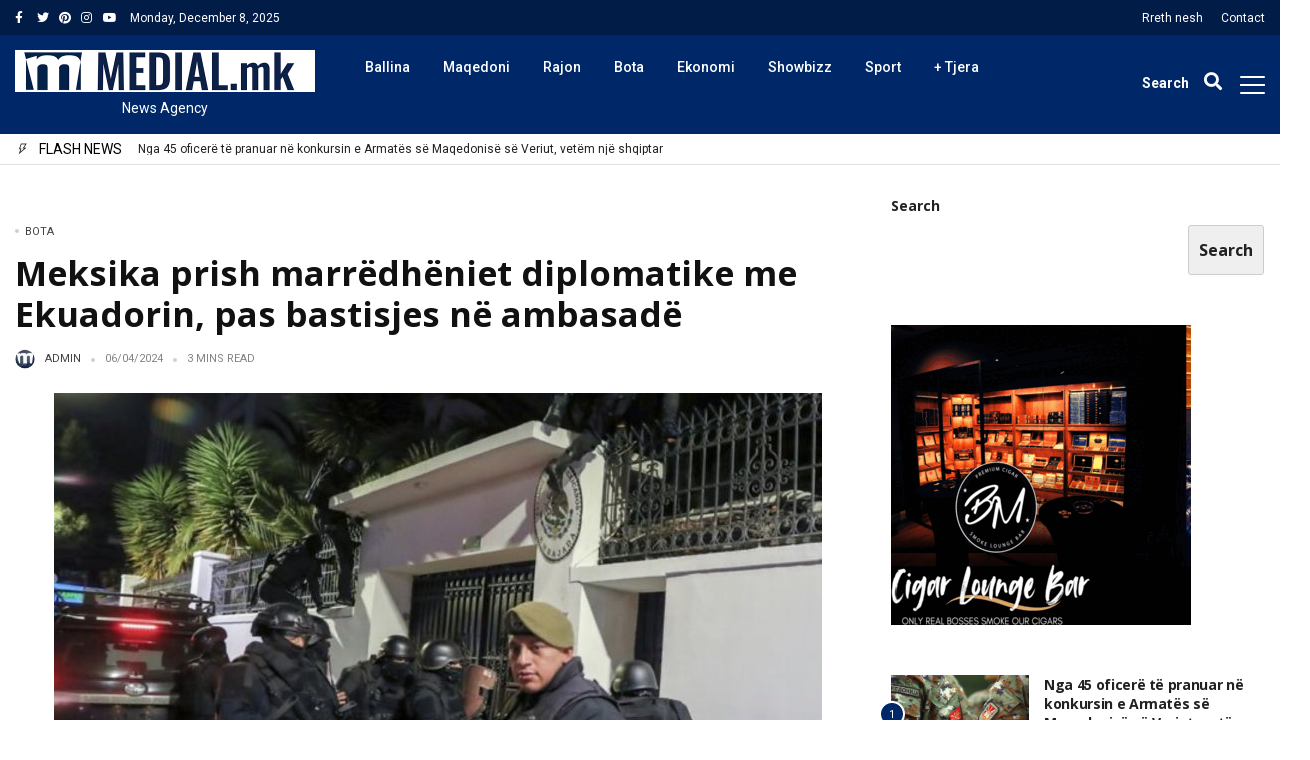

--- FILE ---
content_type: text/css
request_url: https://medial.mk/wp-content/themes/embe/assets/css/dark-mode.css?ver=1.0
body_size: 7583
content:
/*Dark mode*/

/*switch dark light mode button*/
.switch-dark-light .switch{display:flex;height:24px;position:relative;width:43px;margin:0;float:right;}
.switch-dark-light .switch input{display:none;}
.switch-dark-light .slider{background-color:#e1e1e1;bottom:0;cursor:pointer;left:0;position:absolute;right:0;top:0;transition:.4s;font:normal normal normal 13px/1 FontAwesome;}
.switch-dark-light .slider:before{background-color:#fff;bottom:2px;content:"\F186";height:20px;left:2px;position:absolute;transition:.4s;width:20px;z-index:421;line-height:20px;text-align:center;}
.embe-dark-mode .slider{background-color:#616161;}
.embe-dark-mode .slider:before{transform:translateX(20px);border-color:transparent;content:"\F185";}
.switch-dark-light .slider.round{border-radius:34px;}
.switch-dark-light .slider.round:before{border-radius:50%;}

/*Aply dark mode*/
.embe-dark-mode,
.embe-dark-mode .has-dark-mode,
.embe-dark-mode.has-offcanvas .offcanvas-sidebar{background-color:#1a1a1a;}
body.embe-dark-mode,
.embe-dark-mode .has-dark-mode,
.embe-dark-mode .has-dark-mode p,
.embe-dark-mode .has-dark-mode a,
.embe-dark-mode .is-sticky .entry-title a{color:#fff;}
.embe-dark-mode .has-dark-mode .entry-excerpt p{color:#686868;}
.embe-dark-mode .has-dark-mode ul.social-share a{color:#212121;}
.embe-dark-mode aside .widget_search input.search-field{background:#282828;}
.embe-dark-mode .site-bottom.has-dark-mode{border-top:1px solid #313131;}
.embe-dark-mode #main-menu .menu-primary ul.sub-menu {background-color: #282828;}
.embe-dark-mode #main-menu .menu-primary ul.sub-menu a{color: #ffffff;}
.embe-dark-mode .embe-mark {background: rgba(0,0,0,0.58)}

/*boder color*/
.embe-dark-mode .divider,
.embe-dark-mode .btn-success,
.embe-dark-mode .content-widget .readme:hover,
.embe-dark-mode .search_field:focus,
.embe-dark-mode .site-footer,
.embe-dark-mode aside .widget-area,
.embe-dark-mode #content,
.embe-dark-mode nav#main-menu,
.embe-dark-mode #main-menu.slide-down,
.embe-dark-mode .slider-caption-big,
.embe-dark-mode .slider-caption-big .read-more,
.embe-dark-mode .home-content.sidebar_left,
.embe-dark-mode aside .sidebar-widget,
.embe-dark-mode aside .widget_search input.search-field,
.embe-dark-mode .home-content .widget_alitheme_lastpost,
.embe-dark-mode .latest-style-1 .article-wrap .infor-inner,
.embe-dark-mode .format-icon,
.embe-dark-mode .sticky-icon,
.embe-dark-mode .loop-list,
.embe-dark-mode .post-list-1st-big,
.embe-dark-mode .loop-grid-inner,
.embe-dark-mode .archive-header,
.embe-dark-mode .single .post-author,
.embe-dark-mode .before-content,
.embe-dark-mode .top-bar,
.embe-dark-mode .home-after-content{border-color:#212121;}
.embe-dark-mode .entry-meta{color:#d1d1d1;}
.embe-dark-mode .loop-tags a{color:#686868;}
.embe-dark-mode .alith_epk_divider_line{background:#313131;}

/*header 4*/
.embe-dark-mode .embe_header_4 .flash-news{border-color:#313131;}
.embe-dark-mode #main-menu,
.embe-dark-mode .embe_header_3 #main-menu.slide-down,
.embe-dark-mode #main-menu.fixed{background-color:#0b0b0b;}
.embe-dark-mode .top-bar{background:#060606;}

/*Widget title*/
.widget_style_4.embe-dark-mode .widget-title span{background:none;}
.embe-dark-mode .posts-aside-layout-6 li{border-bottom:#212121;}
.embe-dark-mode .posts-aside-layout-3 .post-count-number{background:#212121}
.embe-dark-mode .posts-aside-layout-4 .post-count-number{background:rgba(0,0,0,0.8)}
.embe-dark-mode .embe_header_4 .search-popup h2,
.embe-dark-mode .embe_header_4 .search-popup span.quik-search,
.embe-dark-mode .embe_header_4 .search-popup input.search_field,
.embe-dark-mode .embe_header_4 .social-network span.close-search-btn,
.embe-dark-mode .embe_header_4 .search-popup input.search_field::placeholder{color:#ffffff;}
.embe-dark-mode .embe_header_4 .search-popup{border-color:#212121;}
.embe-dark-mode.search_popup_top .search-popup span.close-search-btn{color:#212121;}
.embe-dark-mode .embe_header_1 .off-canvas-toggle span,
.embe-dark-mode .embe_header_1 .menu-toggle-icon > span::after,
.embe-dark-mode .embe_header_1 .menu-toggle-icon > span::before,
.embe-dark-mode .embe_header_1 .menu-toggle-icon > span,
.embe-dark-mode .embe_header_2 .off-canvas-toggle > span::after,
.embe-dark-mode .embe_header_2 .off-canvas-toggle > span::before,
.embe-dark-mode .embe_header_2 .off-canvas-toggle > span,
.embe-dark-mode .embe_header_7 .off-canvas-toggle > span::after,
.embe-dark-mode .embe_header_7 .off-canvas-toggle > span::before,
.embe-dark-mode .embe_header_7 .off-canvas-toggle > span
{background:#686868;}
.embe-dark-mode .has-dark-mode .widget-title,
.embe-dark-mode .embe_header_1 #main-menu .social-network span.search-label,
.embe-dark-mode .embe_header_2 #main-menu .social-network span.search-label
{color:#fff;}

.embe-dark-mode #alith-tab > li > a,
.embe-dark-mode .owl-carousel.carousel-columns .owl-nav button.owl-prev, 
.embe-dark-mode .owl-carousel.carousel-columns .owl-nav button.owl-next
 {background: #2d2d2d;color: #ddd;}

.embe-dark-mode .embe_header_1 #main-menu.scroll-to-fixed-fixed, 
.embe-dark-mode .embe_header_2 #main-menu.scroll-to-fixed-fixed {
	background-color: #0b0b0b;
}
/*single*/
.embe-dark-mode.single .excerpt,
.embe-dark-mode.single h1.entry-title,
.embe-dark-mode .entry-main-content,
.embe-dark-mode .entry-wraper .excerpt,
.embe-dark-mode .entry-wraper .entry-main-content,
body.embe-dark-mode h1,
body.embe-dark-mode h2,
body.embe-dark-mode h3,
body.embe-dark-mode h4,
body.embe-dark-mode h5,
body.embe-dark-mode h6,
.embe-dark-mode .wp-block-quote cite
{color:#eee;}

/*ELEMENTOR POST KITS PLUGIN*/
.embe-dark-mode [class^="elementor"] [class^="elementor"] .alith_block_heading.alith_epk_title_dark.header_layout_1,
.embe-dark-mode [class^="elementor"] [class^="elementor"] .alith_block_heading.alith_epk_title_dark.header_layout_2,
.embe-dark-mode [class^="elementor"] [class^="elementor"] .alith_block_heading.alith_epk_title_dark.header_layout_3,
.embe-dark-mode [class^="elementor"] [class^="elementor"] .alith_block_heading.alith_epk_title_dark.header_layout_5{border-bottom-color:#313131!important;}
.embe-dark-mode .alith_epk_divider_line_2,
.embe-dark-mode .alith_epk_divider_line{height:1px;background:#313131!important;}
.embe-dark-mode [class^="elementor"] [class^="elementor"] .alith_epk_title.alith_epk_title_dark > a{color:#ffffff!important;}
.embe-dark-mode .alith_block_heading.header_layout_3 .alith_block_title span{background:#1a1a1a;}
.embe-dark-mode [class^="elementor"] [class^="elementor"] .alith_block_heading.header_layout_3.alith_epk_title_dark .alith_block_title::after{background-color:#313131!important;}
.embe-dark-mode [class^="elementor"] [class^="elementor"] .alith_epk_title_dark .alith_block_title span,
.embe-dark-mode [class^="elementor"] [class^="elementor"] .alith_epk_title_dark .alith_block_title span strong{color:#ffffff!important;}
.embe-dark-mode .alith-aside-layout-1 .post-count-number{background:#282828}
.embe-dark-mode [class^="elementor"] [class^="elementor"] > .elementor-widget-container,
.embe-dark-mode [class^="elementor"] [class^="elementor"]:not(.elementor-motion-effects-element-type-background),.embe-dark-mode [class^="elementor"] [class^="elementor"] > .elementor-motion-effects-container > .elementor-motion-effects-layer{background-color:#1a1a1a!important;}
.embe-dark-mode [class^="elementor"] [class^="elementor"] .alith-epk-read-more{border-color:#282828!important;}
.embe-dark-mode #main-menu .menu-primary li.has-mega-menu div.mega-menu-inner{background:#242424;}
.embe-dark-mode .menu-primary ul li.has-mega-menu a.post-title{color:#ffffff!important;}

--- FILE ---
content_type: application/javascript
request_url: https://medial.mk/wp-content/themes/embe/assets/js/embe.scripts.js?ver=1.0
body_size: 12685
content:
(function($){
  'use strict'; 
  // Animate loader off screen
  $(window).load(function(){
    $('.spinner-cover').fadeOut('slow',function(){$(this).remove();});
  });

  /*matchHeight*/
  $('.matchHeight').matchHeight();
  
  /*tooltip*/
  $(function () {
    $('[data-toggle="tooltip"]').tooltip()
  })

  function smartMenu() {
    var lastScrollTop = 0;
    $(window).on('scroll', function() {
      var wScroll = $(this).scrollTop();
      var contentHeight = $('#wrapper').height();

      if ( contentHeight > 500  ) {
        if ( wScroll > $('#header').height() + 600 ) {
          if ( wScroll < lastScrollTop ) {
            $('#main-menu').removeClass('slide-up').addClass('slide-down');          
          } else {
            $('#main-menu').removeClass('slide-down').addClass('slide-up');          
          }
        }
        if ( wScroll > 0 ) {
          if ( wScroll < lastScrollTop ) {          
            $('.sticky-header').removeClass('slide-up').addClass('slide-down');
          } else {           
            $('.sticky-header').removeClass('slide-down').addClass('slide-up');
          }
        } else {
          $('.sticky-header').removeClass('slide-down');
        }
        if ( wScroll > $('#header').height() + 600 ) {
          $('#main-menu').addClass('fixed');
        } else {
          $('#main-menu').removeClass('fixed');
          $('#main-menu').removeClass('slide-down');
        }
        lastScrollTop = wScroll;
      }
    });    
  }

  function darkMode() {
    $(".embe_dark_mode_toggle").on('click', function(event) {
        if ($("body").hasClass("embe-dark-mode")) {
            $("body").removeClass("embe-dark-mode");
            $(".alith_epk_title").removeClass("alith_epk_title_dark");
            $(".alith_block_heading").removeClass("alith_epk_title_dark");
        } else {
            $("body").addClass("embe-dark-mode");          
            $(".alith_epk_title").addClass("alith_epk_title_dark");          
            $(".alith_block_heading").addClass("alith_epk_title_dark");
        }
        $(".has-dark-mode").removeAttr("style");
    });
  }

  function stickMenu() {
    $(".stick").scrollToFixed({
          preFixed: function() {
              $(".menu-top").animate({
                  height: 83
              }, 400, function() {
                  $(this).css("overflow", "visible")
              })
          },
          postFixed: function() {
              $(".menu-top").css("overflow", "hidden").animate({
                  height: 0
              }, 400)
          }
      });
  }
  function mobileMenu() {
    $('.menu-toggle-icon').on('click', function(event) {
      $(this).toggleClass('act');
        if($(this).hasClass('act')) {
          $('.mobi-menu').addClass('act');
        }
        else {
          $('.mobi-menu').removeClass('act');
        }
    });

    $('.mobi-menu .menu-item-has-children').append('<span class="sub-menu-toggle"></span>');

    $('.sub-menu-toggle').on('click', function(event) {
      $(this).parent('li').toggleClass('open-submenu');
    });
  }


  function backToTop() {
      var o = $("body").width();
       $(window).scroll(function() {
        if ($(this).scrollTop() > 100) {
          $(".back-to-top").fadeIn();
          $(".social-icon-left").fadeIn();
        } else {
          $(".back-to-top").fadeOut();
          $(".social-icon-left").fadeOut();
        }       
      }), $(".back-to-top").on('click', function() {
          return $("html, body").animate({
              scrollTop: 0
          }, 700), !1
      })
      if (o > 450) {
        $(".back-to-top").addClass('animation-shadow-pulse');
      }
  }

  function searchForm() {
    $(".open-search-btn").on('click',function() {      
      $('.search-popup').fadeIn(500);
      $('.search-popup').addClass('On');
      $('.search_field' ).focus();     
    });    
    $(".close-search-btn").on('click',function() {
      $('.search-popup').fadeOut(500);
      $('.search-popup').removeClass('On');      
    }); 
  }

  function scrollBar() {
    $(window).scroll(function() {
        // calculate the percentage the user has scrolled down the page
        var scrollPercent = 100 * $(window).scrollTop() / ($(document).height() - $(window).height());
        $('.top-scroll-bar').css('width', scrollPercent +"%"  );

    });
  }

  function theiaSticky() {
      $('.sticky-sidebar').theiaStickySidebar({
          additionalMarginTop: 70
      });
    };

  function owlCarausel() {
    $(document).ready(function(){
      $('.slideshow_face').owlCarousel({
        items:1,
        dots: false,
        nav: true,
        margin:0,
        stagePadding:0,    
        loop: true,
        autoplay:false,
        autoHeight:true,
        navText : ["<i class='ti-arrow-left'></i>","<i class='ti-arrow-right'></i>"]
      });
      $('.slideshow_small').owlCarousel({
        items:1,
        dots: true,
        nav: false,
        margin:0,
        stagePadding:0,    
        loop: true,
        autoplay:true,
        autoHeight:true,
      });
      $('.sticky-posts').owlCarousel({
        items:1,
        dots: false,
        nav: false,
        margin:0,
        stagePadding:0,    
        loop: true,
        autoplay:true,
      });
      $('.slider-carousel').owlCarousel({
        loop: true,
        margin: 0,
        dots: false,
        nav: true,
        navText : ["<i class='ti-arrow-left'></i>","<i class='ti-arrow-right'></i>"],
        autoplay:false,
        responsive: {
            0: {
                items: 1
            },
            768: {
                items: 2
            },
            912: {
                items: 4
            },
        },
        autoHeight:true
      });
      $('.slider-carousel-big').owlCarousel({
        loop: true,
        margin: 0,
        dots: false,
        nav: true,
        navText : ["<i class='ti-arrow-left'></i>","<i class='ti-arrow-right'></i>"],
        autoplay:false,
        responsive: {
            0: {
                items: 1
            },
            768: {
                items: 2
            },
            912: {
                items: 3
            },
        },
        autoHeight:true
      });
      $('.slider-carousel-boxed').owlCarousel({
        loop: true,
        margin: 30,
        dots: false,
        nav: false,
        autoplay:false,
        responsive: {
            0: {
                items: 1
            },
            768: {
                items: 2
            },
            912: {
                items: 3
            },
        },
        autoHeight:true
      });
      $('.slider-carousel-small').owlCarousel({
        loop: true,
        margin: 30,
        dots: false,
        nav: false,
        autoplay:true,
        responsive: {
            0: {
                items: 1
            },
            768: {
                items: 2
            },
            912: {
                items: 4
            },
        },
        autoHeight:true
      });
      $('.slider-carousel-columns').owlCarousel({
        loop: true,
        margin: 15,
        dots: false,
        nav: false,
        autoplay:true,
        responsive: {
            0: {
                items: 1
            },
            768: {
                items: 3
            },
            912: {
                items: 5
            },
        },
        autoHeight:true
      });
      $('.related-carousel').owlCarousel({
        loop: true,
        margin: 0,
        dots: true,
        nav: false,
        responsive: {
            0: {
                items: 1
            },
            768: {
                items: 2
            },
        },
        autoHeight:true
      });

      $('.carausel_slider_2').owlCarousel({
        loop: true,
        margin: 30,
        dots: false,
        nav: true,
        autoplay:true,
        responsive: {
            0: {
                items: 1
            },
            768: {
                items: 2
            },
        },
        autoHeight:true
      });
      $('.carausel_slider_3').owlCarousel({
        loop: true,
        margin: 30,
        dots: false,
        nav: true,
        autoplay:true,
        responsive: {
            0: {
                items: 1
            },
            768: {
                items: 2
            },
            912: {
                items: 3
            },
        },
        autoHeight:true
      });
      $('.carausel_slider_4').owlCarousel({
        loop: true,
        margin: 30,
        dots: false,
        nav: true,
        autoplay:true,
        responsive: {
            0: {
                items: 1
            },
            768: {
                items: 2
            },
            912: {
                items: 4
            },
        },
        autoHeight:true
      });
      $('.carausel_slider_creative.carausel_creative_column_2').owlCarousel({
        loop: true,
        margin: 5,
        dots: true,
        nav: false,
        autoplay:false,
        autoHeight:true,
        margin: 30,
        responsive: {
            0: {
                items: 1
            },
            768: {
                items: 2
            },
            912: {
                items: 2
            },
        }
      });
      $('.carausel_slider_creative.carausel_creative_column_3').owlCarousel({
        loop: true,
        margin: 5,
        dots: true,
        nav: false,
        autoplay:false,
        autoHeight:true,
        margin: 15,
        responsive: {
            0: {
                items: 1
            },
            768: {
                items: 2
            },
            912: {
                items: 3
            },
        }
      });
      $('.carausel_slider_creative.carausel_creative_column_4').owlCarousel({
        loop: true,
        margin: 5,
        dots: true,
        nav: false,
        autoplay:false,
        autoHeight:true,
        margin: 10,
        responsive: {
            0: {
                items: 1
            },
            768: {
                items: 2
            },
            912: {
                items: 4
            },
        }
      });

    });
  }

  function ShowComment() {
    $('.show_comments').on('click', function(e) {
      jQuery('.comments_wrap').fadeIn();
      jQuery(this).hide();
      e.preventDefault();
      return false;
    });
  };

  var OffCanvas = function() {
    $(".embe-mark").hide();

    $('.off-canvas-toggle').on('click', function(event){   
      $(this).toggleClass('open');   
      $("body").toggleClass("has-offcanvas");
      $(".embe-mark").toggle();
      $('html, body').animate({
        scrollTop: $('html').offset().top
      }, 500, 'swing');     
      return false;
    });

    $('.embe-mark').on('click', function(event) {
      $(this).hide();
      $("body").removeClass("has-offcanvas");
      $('.off-canvas-toggle').removeClass("open")      
      return false;
    });
  };

  var LogoTextFontSize = function(){
    var logoText = $(".header_logo .logo a");
    var numCharacter = logoText.text().length;

    if ((numCharacter >= 1) && (numCharacter < 5)) {
        logoText.css("font-size", "50px");
    }
    else if ((numCharacter >= 5) && (numCharacter < 10)) {
        logoText.css("font-size", "30px");
    }
    else if ((numCharacter >= 10) && (numCharacter < 20)) {
        logoText.css("font-size", "23px");
    }
    else if ((numCharacter >= 20) && (numCharacter < 30)) {
        logoText.css("font-size", "20px");
    }
    else if ((numCharacter >= 30) && (numCharacter < 40)) {
        logoText.css("font-size", "15px");
    }
    else {
        logoText.css("font-size", "12px");
    }
  };




  function MasonryGrid() {
    $('.masonry-grid').masonry({
      itemSelector: '.grid-item', // use a separate class for itemSelector, other than .col-
      columnWidth: '.grid-sizer',
      percentPosition: true
    });
  };

  $(window).load(function() {
    //LogoTextFontSize();    
    mobileMenu();
    smartMenu();
    stickMenu();
    searchForm();
    owlCarausel();
    scrollBar();
    theiaSticky();
    ShowComment();
    OffCanvas();
    backToTop();
    darkMode();
    MasonryGrid();
  });

})(jQuery);

--- FILE ---
content_type: application/javascript
request_url: https://medial.mk/wp-content/themes/embe/assets/js/jquery.wow.init.js?ver=1.0
body_size: 82
content:
( function( $ ) {
	'use strict';
	
	/*Wow init*/
	new WOW().init();

})( jQuery );